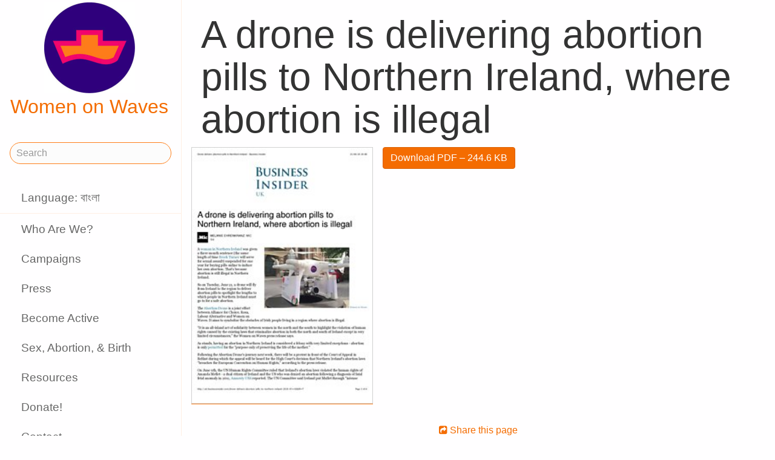

--- FILE ---
content_type: text/html;charset=utf-8
request_url: https://www.womenonwaves.org/bn/page/6268/a-drone-is-delivering-abortion-pills-to-northern-ireland--where-abortion-is-ille
body_size: 21909
content:
<!DOCTYPE html>
<html xml:lang="bn" lang="bn" dir="ltr" class="ltr ">

  <head>
    <meta charset="utf-8">
    <meta http-equiv="X-UA-Compatible" content="IE=edge">
    <meta name="viewport" content="width=device-width, initial-scale=1, maximum-scale=1, user-scalable=0">

    <title>
      
        A drone is delivering abortion pills to Northern Ireland, where abortion is illegal –  Women on Waves
      
    </title>



    <link href="/lib-min/css/bs3~site~logon~3087931721.css" type="text/css" media="all" rel="stylesheet">
    <link href="/lib-min/font-awesome-4/css/font-awesome~177604729.css" type="text/css" media="none" media-onload="all" rel="stylesheet"><noscript><link href="/lib-min/font-awesome-4/css/font-awesome~177604729.css" type="text/css" media="all" rel="stylesheet"></noscript>
    
<script type="text/javascript" nonce="dUVfOxq3UQFIXAqaM9V3">
    var zotonic = zotonic || {};

    zotonic.wiresLoaded = new Promise( (resolve) => { zotonic.wiresLoadedResolve = resolve; } );
</script>




    
        <link rel="alternate" hreflang="en" href="https://www.womenonwaves.org/en/page/6268/a-drone-is-delivering-abortion-pills-to-northern-ireland--where-abortion-is-ille">
        
    	   <link rel="alternate" hreflang="pt" href="https://www.womenonwaves.org/pt/page/6268/a-drone-is-delivering-abortion-pills-to-northern-ireland--where-abortion-is-ille">
        <link rel="alternate" hreflang="x-default" href="https://www.womenonwaves.org/page/6268/a-drone-is-delivering-abortion-pills-to-northern-ireland--where-abortion-is-ille">
    






    <link href="/lib/css/ol~177473648.css" type="text/css" media="all" rel="stylesheet">





    
        
        <link rel="canonical" href="https://www.womenonwaves.org/pt/page/6268/a-drone-is-delivering-abortion-pills-to-northern-ireland--where-abortion-is-ille">
        <link rel="shortlink" href="https://www.womenonwaves.org/pt/id/6268">
        
    



    
        
        <meta name="robots" content="noindex">
    



    
    
    
    
        
            
                
                    
                    <meta name="description" content="">
                
            
        

        
            <script type="application/ld+json">{"@graph":[{"schema:url":"https:\/\/www.womenonwaves.org\/","schema:name":"Untitled","schema:description":"Help and information on safe abortion and contraception in restrictive settings","@type":"schema:Organization","@id":"https:\/\/www.womenonwaves.org\/#organization"},{"schema:url":"https:\/\/www.womenonwaves.org\/","schema:publisher":"https:\/\/www.womenonwaves.org\/#organization","schema:potentialAction":[{"schema:target":{"schema:urlTemplate":"https:\/\/www.womenonwaves.org\/bn\/search?qs={text}","@type":"schema:EntryPoint"},"schema:query-input":"required name=text","@type":"schema:SearchAction"}],"schema:name":"Women on Waves","schema:description":"Help and information on safe abortion and contraception in restrictive settings","@type":"schema:WebSite","@id":"https:\/\/www.womenonwaves.org\/"},{"schema:url":"https:\/\/www.womenonwaves.org\/bn\/page\/6268\/a-drone-is-delivering-abortion-pills-to-northern-ireland--where-abortion-is-ille","schema:publisher":"https:\/\/www.womenonwaves.org\/#organization","schema:primaryImageOfPage":{"schema:width":1024,"schema:url":"https:\/\/www.womenonwaves.org\/image\/2016\/6\/15\/15_06_drone_delivers_abortion_pills_to_northern_ireland___business_insider.pdf%28mediaclass-schema-org-image.3d6fce159e30bec0f885d2d2d49d57de7cccace6%29.jpg","schema:name":"A drone is delivering abortion pills to Northern Ireland, where abortion is illegal","schema:height":800,"schema:description":"A drone is delivering abortion pills to Northern Ireland, where abortion is illegal","schema:contentUrl":"https:\/\/www.womenonwaves.org\/image\/2016\/6\/15\/15_06_drone_delivers_abortion_pills_to_northern_ireland___business_insider.pdf%28mediaclass-schema-org-image.3d6fce159e30bec0f885d2d2d49d57de7cccace6%29.jpg","schema:caption":"A drone is delivering abortion pills to Northern Ireland, where abortion is illegal","@type":"schema:ImageObject","@id":"https:\/\/www.womenonwaves.org\/bn\/id\/6268#primaryImageOfPage"},"schema:name":"A drone is delivering abortion pills to Northern Ireland, where abortion is illegal","schema:inLanguage":"bn","schema:image":null,"schema:description":"","schema:datePublished":"2016-06-15T18:48:50Z","schema:dateModified":"2016-06-15T18:48:50Z","schema:dateCreated":"2016-06-15T18:48:50Z","schema:about":{"schema:width":1024,"schema:url":"https:\/\/www.womenonwaves.org\/image\/2016\/6\/15\/15_06_drone_delivers_abortion_pills_to_northern_ireland___business_insider.pdf%28mediaclass-schema-org-image.3d6fce159e30bec0f885d2d2d49d57de7cccace6%29.jpg","schema:name":"A drone is delivering abortion pills to Northern Ireland, where abortion is illegal","schema:inLanguage":"pt","schema:height":800,"schema:description":"A drone is delivering abortion pills to Northern Ireland, where abortion is illegal","schema:datePublished":"2016-06-15T18:48:50Z","schema:dateModified":"2016-06-15T18:48:50Z","schema:dateCreated":"2016-06-15T18:48:50Z","schema:contentUrl":"https:\/\/www.womenonwaves.org\/image\/2016\/6\/15\/15_06_drone_delivers_abortion_pills_to_northern_ireland___business_insider.pdf%28mediaclass-schema-org-image.3d6fce159e30bec0f885d2d2d49d57de7cccace6%29.jpg","schema:caption":"A drone is delivering abortion pills to Northern Ireland, where abortion is illegal","schema:author":[],"@type":"schema:MediaObject","@id":"https:\/\/www.womenonwaves.org\/pt\/id\/6268"},"@type":"schema:WebPage","@id":"https:\/\/www.womenonwaves.org\/bn\/page\/6268\/a-drone-is-delivering-abortion-pills-to-northern-ireland--where-abortion-is-ille"}],"@context":{"xsd":"http:\/\/www.w3.org\/2001\/XMLSchema#","vocab":"http:\/\/rdf.data-vocabulary.org\/#","vcard":"http:\/\/www.w3.org\/2006\/vcard\/ns#","schema":"https:\/\/schema.org\/","rdfs":"http:\/\/www.w3.org\/2000\/01\/rdf-schema#","rdf":"http:\/\/www.w3.org\/1999\/02\/22-rdf-syntax-ns#","geo":"http:\/\/www.w3.org\/2003\/01\/geo\/wgs84_pos#","foaf":"http:\/\/xmlns.com\/foaf\/0.1\/","dctype":"http:\/\/purl.org\/dc\/dcmitype\/","dcterms":"http:\/\/purl.org\/dc\/terms\/","dc":"http:\/\/purl.org\/dc\/elements\/1.1\/","dbpedia-owl":"http:\/\/dbpedia.org\/ontology\/","dbpedia":"http:\/\/dbpedia.org\/property\/","acl":"http:\/\/www.w3.org\/ns\/auth\/acl#"}}</script>
        

        
            <meta property="og:site_name" content="Women on Waves">
        
        
            <meta property="og:title" content="A drone is delivering abortion pills to Northern Ireland, where abortion is illegal">
            <meta property="og:description" content="">
            <meta property="og:url" content="https://www.womenonwaves.org/bn/page/6268/a-drone-is-delivering-abortion-pills-to-northern-ireland--where-abortion-is-ille">
            <meta property="og:updated_time" content="2016-06-15T18:48:50+00:00">
            <meta property="og:type" content="website">
        
        
            <meta property="og:image" content="https://www.womenonwaves.org/image/2016/6/15/15_06_drone_delivers_abortion_pills_to_northern_ireland___business_insider.pdf%28mediaclass-meta-tag-image.100db430ab1157f9947418dc1140ac410e22bd97%29.jpg">
        
        <meta property="og:locale" content="pt">
    
    
    



    
    
    



    
    
    
    
    
        
        
        
            <script defer type="text/javascript" nonce="dUVfOxq3UQFIXAqaM9V3"
                    data-api="https://plausible.io/api/event" data-domain="www.womenonwaves.org"
                    src="https://plausible.io/js/script.js"></script>
        
    
    




<script type="text/javascript" nonce="dUVfOxq3UQFIXAqaM9V3">
var cotonic = cotonic || {};


cotonic.readyResolve = null;
cotonic.ready = new Promise(function(resolve) { cotonic.readyResolve = resolve; });
cotonic.bridgeSocket = new WebSocket(
    window.location.origin.replace(/^http/, 'ws')+ '/bn/mqtt-transport',
    [ 'mqtt' ]);
cotonic.bridgeSocket.binaryType = 'arraybuffer';


cotonic.bufferEvent = function(event) {
    const topic = event.target.getAttribute( "data-on"+event.type+"-topic" );
    if (typeof topic === "string") {
        let cancel = event.target.getAttribute( "data-on"+event.type+"-cancel" );
        if (cancel === null) {
            if (event.cancelable) {
                event.preventDefault();
            }
            event.stopPropagation();
        } else {
            switch (cancel) {
                case "0":
                case "no":
                case "false":
                    cancel = false;
                    break;
                case "preventDefault":
                    if (event.cancelable) {
                        event.preventDefault();
                    }
                    break;
                default:
                    if (event.cancelable) {
                        event.preventDefault();
                    }
                    event.stopPropagation();
                    break;
            }
        }
        cotonic.bufferedEvents.push(event);
    }
};
cotonic.bufferedEvents = [];
document.addEventListener("submit", cotonic.bufferEvent);
document.addEventListener("click", cotonic.bufferEvent);
cotonic.ready.then(
    function() {
        document.removeEventListener("submit", cotonic.bufferEvent);
        document.removeEventListener("click", cotonic.bufferEvent);
    });
</script>

    

    
    <link rel="apple-touch-icon" href="/image/lib/images/logo-dot.png%28mediaclass-icon-128.e45e25d26cce2d4e87bcd3f6454a1b2320512a37%29.png">
    <link rel="apple-touch-icon" sizes="152x152" href="/image/lib/images/logo-dot.png%28mediaclass-icon-152.e883dcf419519594da84d5f60e7fe6f96a8080b8%29.png">
    <link rel="apple-touch-icon" sizes="167x167" href="/image/lib/images/logo-dot.png%28mediaclass-icon-167.bfe039b28140f37e21c5448d6fdb9ee139c27939%29.png">
    <link rel="apple-touch-icon" sizes="180x180" href="/image/lib/images/logo-dot.png%28mediaclass-icon-180.6bf4438f6cbc1d2c00dcc77011c7e5d32e21d7c6%29.png">

    
    <link rel="icon" sizes="192x192" href="/image/lib/images/logo-dot.png%28mediaclass-icon-192.b04dee328c92d91b1917fd7fef0f39e4a1cc2414%29.png">
  </head>

  <body class="page- cat-media cat-document "
        
        data-cotonic-pathname-search="zotonic_site=womenonwaves2&zotonic_dispatch_path=page6268a-drone-is-delivering-abortion-pills-to-northern-ireland--where-abortion-is-ille&zotonic_dispatch=page&z_language=bn&slug=a-drone-is-delivering-abortion-pills-to-northern-ireland--where-abortion-is-ille&id=6268">



    <!-- Top of page header -->
    <div id="header-wrapper">
      <header id="header">
        

<nav class="navbar navbar-grid no-user">
  <label id="nav-label" for="nav-toggle">☰</label>

  <!-- Brand logo or name -->
  <div class="home-link">
      <a href="/bn/">
        <img src="/image/lib/images/logo-square-600.png%28mediaclass-logo-top.a45c8e6e14184a7ad9d6963ebc1a92d8f80374a1%29.png" alt="Women on Waves" class="img-responsive">
        Women on Waves
      </a>
  </div>

  
    <a class="action-link" href="/bn/page/7689/women-on-web-to-obtain-a-safe-abortion-with-pills">
      Women on Web: safe abortion
    </a>
  
</nav>

      </header>
    </div>

    <!-- Optional page header -->
    

    <!-- Main navigation sidebar -->
    <input type="checkbox" id="nav-toggle" />
    <label id="sidedrawer-bg" for="nav-toggle"></label>
    <nav id="sidedrawer">
      <div>
        

<div class="logo if-full-width">
    <a href="/bn/">
        <img src='/image/lib/images/logo-square-600.png%28mediaclass-logo.e91673658f132babb0fb41120d1467594ce14cf2%29.png' decoding='async' class='mediaclass-logo img-responsive' width='300' height='300' alt='Women on Waves'>
        Women on Waves
    </a>
</div>

<form class="search-form" method="get" action="/bn/search">
    <input type="text" name="qs" class="form-control" placeholder="Search" value="">
</form>

<ul class="nav nav-stacked">
    <li>
        
            <a href="/bn/language/switch?id=6268&amp;p=%2Fbn%2Fpage%2F6268%2Fa-drone-is-delivering-abortion-pills-to-northern-ireland--where-abortion-is-ille" rel="nofollow">
                Language: বাংলা
            </a>
        
    </li>
    <li class="divider"></li>

    
    
        
            
                
                    <li class=" ">
                        <a href="/bn/page/650/who-are-we">Who Are We?</a>
                        
                    </li>
                
            
                
            
                
                    <li class=" ">
                        <a href="/bn/page/517/campaigns">Campaigns</a>
                        
                    </li>
                
            
                
                    <li class=" ">
                        <a href="/bn/page/519/press">Press</a>
                        
                    </li>
                
            
                
                    <li class=" ">
                        <a href="/bn/page/2593/become-active">Become Active</a>
                        
                    </li>
                
            
                
                    <li class=" ">
                        <a href="/bn/page/2588/sex-abortion-birth">Sex, Abortion, &amp; Birth</a>
                        
                    </li>
                
            
                
                    <li class=" ">
                        <a href="/bn/page/1013/resources">Resources</a>
                        
                    </li>
                
            
                
                    <li class=" ">
                        <a href="/bn/page/7721/make-a-donation">Donate!</a>
                        
                    </li>
                
            
                
                    <li class=" ">
                        <a href="/bn/page/2928/contact">Contact</a>
                        
                    </li>
                
            
                
                    <li class=" ">
                        <a href="/bn/mailinglist/2872/sign-up-for-newsletters">Sign up for newsletters</a>
                        
                    </li>
                
            
        
    

    <li class="divider"></li>
    <li>
        <div class="social-icons">
            <div>
                <a href="https://www.facebook.com/womenonwaves/" title="Join us on Facebook"><span class="fa fa-facebook"></span></a>
                <a href="https://twitter.com/WomenOnWaves_" title="Follow us on Twitter"><span class="fa fa-twitter"></span></a>
                
                <a href="https://www.youtube.com/user/womenonwaves" title="Follow us on Youtube"><span class="fa fa-youtube"></span></a>
                <a href="https://www.linkedin.com/company/women-on-waves/" title="Follow us on LinkedIn"><span class="fa fa-linkedin"></span></a>
                
            </div>
            <div class="email">
                <a href="mailto:info@womenonwaves.org"><span class="fa fa-envelope"></span> info@womenonwaves.org</a>
            </div>
            
            <div class="share">
                <a id="uDELR9WKLBUN-share" href="#"><span class="fa fa-share-square"></span> Share this page</a>
                
            </div>
            
        </div>
    </li>

    
</ul>
      </div>
    </nav>

    <!-- Main content including footer -->
    <div id="content-wrapper">

       <main id="content" xml:lang="pt" lang="pt" dir="ltr" class="ltr ">
        
          
          
          <div >
              
                  
    <h1>A drone is delivering abortion pills to Northern Ireland, where abortion is illegal</h1>

    
    <figure class="image-wrapper pull-left inline-image category-document body-media-medium ">
        
            <img src='/image/2016/6/15/15_06_drone_delivers_abortion_pills_to_northern_ireland___business_insider.pdf%28mediaclass-body-media-medium.161517ed5fdbb802c12e719e81be4f916f2b6e58%29.jpg' decoding='async' class='mediaclass-body-media-medium' width='212' height='300' alt='A drone is delivering abortion pills to Northern Ireland, where abortion is illegal'>
            
                
            
        
    </figure>


    <p class="summary">
        
    </p>

    <div class="body clearfix">
        
            

            
        

        
            <p class="media-actions">
                <a href="/bn/media/inline/id/6268" target="_blank" class="btn btn-primary">
                    Download PDF
                    &ndash; 244.6 KB
                </a>
            </p>
        

        
    </div>

                  
                  
                    
                      <div class="share">
                          <a id="u5P37VB3Z69A-share" href="#"><span class="fa fa-share-square"></span> Share this page</a>
                          
                      </div>
                  
                  
<div class="page-relations">
    <div class="connections">
        <div class="list-items">
            
                
                    
<div class="list-item do_clickable cat-other ">
    
        <div class="list-item-image"
             style="background-image: url(/image/2016/6/15/screen_shot_2016_06_15_at_21_39_26.png%28mediaclass-list-item-depiction.34cf0e5a311d3b9d62829f010b0561de41993343%29.jpg)">
        </div>
    
    <h3 xml:lang="en" lang="en" dir="ltr" class="ltr ">
        <a href="/bn/page/6259/media-abortion-drone-ireland-2016">
            Media Abortion Drone Ireland 2016
        </a>
    </h3>
    <p xml:lang="en" lang="en" dir="ltr" class="ltr ">
        Footage of the abortion drone flight:
    </p>
</div>

                
            
            
            
        </div>
    </div>
</div>

              
          </div>
        
      </main>

      
        <footer>
    <div class="footer-items">
        
        <div class="footer-item do_clickable">
            <h4 xml:lang="en" lang="en" dir="ltr" class="ltr ">
                <a href="/bn/page/2893">
                    
                </a>
            </h4>
            <p xml:lang="en" lang="en" dir="ltr" class="ltr ">
                
            </p>
        </div>
        
        <div class="footer-item do_clickable">
            <h4 xml:lang="en" lang="en" dir="ltr" class="ltr ">
                <a href="/bn/page/650/who-are-we">
                    Who Are We?
                </a>
            </h4>
            <p xml:lang="en" lang="en" dir="ltr" class="ltr ">
                Women on Waves aims to prevent unsafe…
            </p>
        </div>
        
    </div>
    <span>&copy; 2025 Women on Waves</span>
</footer>
      

    </div>

    
    
         
    

    
<script src="/lib-min/js/apps/jquery-latest.min~/js/modules/jquery.ui.touch-punch.min~1111232578.js" type="text/javascript" nonce="dUVfOxq3UQFIXAqaM9V3"></script>

<script src="/lib-min/js/modules/jstz.min~/cotonic/cotonic~/js/apps/zotonic-wired~z.widgetmanager~/js/modules/z.notice~z.dialog~z.clickable~z.listfilter~livevalidation-1.3~jquery.loadmask~pregcalc~creditcard~z.qadialog~/bootstrap/js/bootstrap.min~851276839.js" type="text/javascript" nonce="dUVfOxq3UQFIXAqaM9V3"></script>

<script type='text/javascript' nonce='dUVfOxq3UQFIXAqaM9V3'>cotonic.ready.then(function() { cotonic.spawn_named("auth", "/lib/js/zotonic.auth.worker~158992451.js", "/lib/cotonic/cotonic-worker~155191350.js",{"auth":{"username":null,"user_id":null,"status":"ok","preferences":{"timezone":"UTC","language":"bn"},"options":{},"is_authenticated":false}});});</script>



<script type="text/javascript" nonce="dUVfOxq3UQFIXAqaM9V3">
  $(function() {
    var lastScrollTop = 0;
    var isScrolledDown = false;

    window.onscroll = function() {
      var scrollTop = $(document).scrollTop();
      if (scrollTop > lastScrollTop) {
        if (!isScrolledDown && scrollTop > 50) {
          $('body').addClass('scrolled-down');
          isScrolledDown = true;
        }
      } else if (isScrolledDown) {
        $('body').removeClass('scrolled-down');
        isScrolledDown = false;
      }
      lastScrollTop = scrollTop;
    }
  });

  $('body').on('click', '.modal a', function(e) {
    if ($('body').hasClass('survey-question')) {
      var href = $(this).attr('href') || '#';
      if (!href.match(/^#/)) {
        $(this).attr('target', '_blank');
      }
    }
  });
</script>

<script type="text/javascript" nonce="dUVfOxq3UQFIXAqaM9V3">
    $(function()
    {
        $.widgetManager();
    });
</script>

    

<script type='text/javascript' nonce='dUVfOxq3UQFIXAqaM9V3'>
z_script_nonce = 'dUVfOxq3UQFIXAqaM9V3';
window.zotonicPageInit = function() {

$("#uDELR9WKLBUN-share").on('click', function(event) { z_queue_postback('uDELR9WKLBUN-share', '[base64]', typeof(zEvtArgs) != 'undefined' ? zEvtArgs : undefined); return z_opt_cancel(this); } );

$("#u5P37VB3Z69A-share").on('click', function(event) { z_queue_postback('u5P37VB3Z69A-share', '[base64]', typeof(zEvtArgs) != 'undefined' ? zEvtArgs : undefined); return z_opt_cancel(this); } );
z_language="bn";z_languages=["bn","en","pl","es","pt","fr","ko","de","fa","hi","hr","hu","id","it","ja","ms","nl","ru","si","sw","ar","ta","th","tl","tr","ur","vi","xh"];z_init_postback_forms();
z_default_form_postback = "hOzisA06Bh-Dbybpx7FWzKmNIZiYcmaYEBwsOOl4IKYsaHTQg2gFbQAAAAZzdWJtaXRkAAl1bmRlZmluZWRkAAl1bmRlZmluZWRtAAAAAGQAD2NvbnRyb2xsZXJfcGFnZQ";
};
</script>


  </body>

</html>